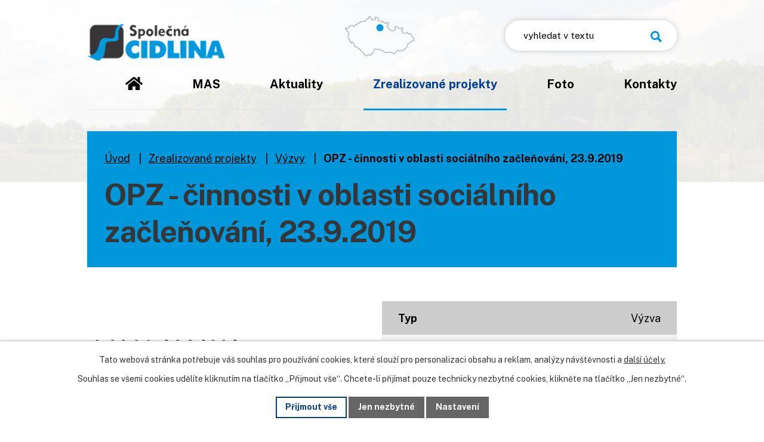

--- FILE ---
content_type: text/html; charset=utf-8
request_url: https://www.spolecnacidlina.cz/cinnost-14-20/projekt/opz-cinnosti-v-oblasti-socialniho-zaclenovani-2392019
body_size: 7864
content:
<!DOCTYPE html>
<html lang="cs" data-lang-system="cs">
	<head>



		<!--[if IE]><meta http-equiv="X-UA-Compatible" content="IE=EDGE"><![endif]-->
			<meta name="viewport" content="width=device-width, initial-scale=1, user-scalable=yes">
			<meta http-equiv="content-type" content="text/html; charset=utf-8" />
			<meta name="robots" content="index,follow" />
			<meta name="author" content="Antee s.r.o." />
			<meta name="description" content="Text výzvy, 23.9.2019
Informace o hodnocení, 23.9.2019
Popis podporovaných aktivit, 23.9.2019
Pozvánka na seminář, 7.10.2019
Zápis z výběrové komise, 19.11.2019
Zápis z jednání Správní rady, 3.12.2019" />
			<meta name="keywords" content="MAS, Cidlina, Novobydžovsko, Chlumec nad Cidlinou, Nový Bydžov, Nepolisy" />
			<meta name="viewport" content="width=device-width, initial-scale=1, user-scalable=yes" />
<title>OPZ - činnosti v oblasti sociálního začleňování, 23.9.2019 | Společná CIDLINA, z.s.</title>

		<link rel="stylesheet" type="text/css" href="https://cdn.antee.cz/jqueryui/1.8.20/css/smoothness/jquery-ui-1.8.20.custom.css?v=2" integrity="sha384-969tZdZyQm28oZBJc3HnOkX55bRgehf7P93uV7yHLjvpg/EMn7cdRjNDiJ3kYzs4" crossorigin="anonymous" />
		<link rel="stylesheet" type="text/css" href="/style.php?nid=V01RSQ==&amp;ver=1768399196" />
		<link rel="stylesheet" type="text/css" href="/css/libs.css?ver=1768399900" />
		<link rel="stylesheet" type="text/css" href="https://cdn.antee.cz/genericons/genericons/genericons.css?v=2" integrity="sha384-DVVni0eBddR2RAn0f3ykZjyh97AUIRF+05QPwYfLtPTLQu3B+ocaZm/JigaX0VKc" crossorigin="anonymous" />

		<script src="/js/jquery/jquery-3.0.0.min.js" ></script>
		<script src="/js/jquery/jquery-migrate-3.1.0.min.js" ></script>
		<script src="/js/jquery/jquery-ui.min.js" ></script>
		<script src="/js/jquery/jquery.ui.touch-punch.min.js" ></script>
		<script src="/js/libs.min.js?ver=1768399900" ></script>
		<script src="/js/ipo.min.js?ver=1768399889" ></script>
			<script src="/js/locales/cs.js?ver=1768399196" ></script>

			<script src='https://www.google.com/recaptcha/api.js?hl=cs&render=explicit' ></script>

		<link href="/aktuality?action=atom" type="application/atom+xml" rel="alternate" title="Aktuality">
		<link href="/dokumenty-mas?action=atom" type="application/atom+xml" rel="alternate" title="Dokumenty MAS">
<meta name="format-detection" content="telephone=no">
<link rel="preconnect" href="https://fonts.googleapis.com">
<link rel="preconnect" href="https://fonts.gstatic.com" crossorigin>
<link href="https://fonts.googleapis.com/css2?family=Public+Sans:wght@400..700&amp;display=fallback" rel="stylesheet">
<link href="/image.php?nid=6571&amp;oid=10212536&amp;width=32" rel="icon" type="image/png">
<link rel="shortcut icon" href="/image.php?nid=6571&amp;oid=10212536&amp;width=32">
<script>
ipo.api.live("body", function(el){
//přesun vyhledávání
$(el).find(".elasticSearchForm").appendTo(".header-fulltext");
//přejmenování placeholderu
$(el).find(".elasticSearchForm form input[type='text']").attr("placeholder", "vyhledat v textu");
//funkce pro zobrazování, skrývání vyhledávání a ovládání na desktopu
$(el).find(".elasticSearchForm input[type='text']").on("click change focus", function() {
if ( $(this).val() )
{
$(el).find(".elasticSearchForm").addClass("active");
}
else
{
$(el).find(".elasticSearchForm").removeClass("active");
}
});
//funkce na přidání posuvníku
function displayWhisperer()
{
if( !$(".elasticSearch-autocompleteResult").is(':empty')  )
{
$("body").addClass("apply-scroll");
}
else
{
$("body").removeClass("apply-scroll");
}
}
$(".elasticSearchForm input[type='text']").keyup(function() {
$.ajax({
type: "POST",
data: 'keyword=' + $(this).val(),
beforeSend: function() {
displayWhisperer();
},
success: function(data) {
displayWhisperer();
}
});
});
});
//funkce pro zobrazování a skrývání vyhledávání
ipo.api.live(".header-fulltext > a", function(el){
var ikonaLupa = $(el).find(".ikona-lupa");
$(el).click(function(e) {
e.preventDefault();
$(this).toggleClass("search-active");
$("body").toggleClass("search-active");
if($(this).hasClass("search-active"))
{
$(ikonaLupa).text('X');
$(ikonaLupa).attr("title","Zavřít vyhledávání");
}
else
{
$(this).removeClass("search-active");
$("body").removeClass("search-active");
if( $("body").hasClass("apply-scroll") )
{
$("body").removeClass("apply-scroll");
}
$(ikonaLupa).attr("title","Otevřít vyhledávání");
$(".elasticSearchForm input[type=text]").val("");
}
$(".elasticSearchForm input[type=text]").focus();
});
});
//posun h1
ipo.api.live('h1', function(el) {
if( (!document.getElementById('page10202218')) && $("#system-menu").length != 1 && !$(".error").length )
{
if (window.innerWidth >= 1025)
{
$(el).wrap("<div class='wrapper-h1 layout-container' />");
$(".wrapper-h1").insertAfter("#iponavigation p");
}
}
});
//zjištění počet položek submenu
ipo.api.live('#ipotopmenuwrapper ul.topmenulevel2', function(el) {
$(el).find("> li").each(function( index, es ) {
if(index == 9)
{
$(el).addClass("two-column");
}
});
});
//označení položek, které mají submenu
ipo.api.live('#ipotopmenu ul.topmenulevel1 li.topmenuitem1', function(el) {
var submenu = $(el).find("ul.topmenulevel2");
if (window.innerWidth <= 1024)
{
if (submenu.length)
{
$(el).addClass("hasSubmenu");
$(el).find("> a").after("<span class='open-submenu' />");
}
}
});
//wrapnutí spanu do poležek první úrovně
ipo.api.live('#ipotopmenu ul.topmenulevel1 li.topmenuitem1 > a', function(el) {
if (window.innerWidth <= 1024)
{
$(el).wrapInner("<span>");
}
});
//rozbaleni menu
$(function() {
if (window.innerWidth <= 1024)
{
$(".topmenulevel1 > li.hasSubmenu").each(function( index, es ) {
if( $(es).hasClass("active") )
{
$(".topmenulevel1 > li.hasSubmenu.active ul.topmenulevel2").css("display","block");
$(".topmenulevel1 > li.hasSubmenu.active .open-submenu").addClass("see-more");
}
$(es).find(".open-submenu").click(function(e) {
if( $(es).hasClass("active") && $(this).hasClass("see-more") )
{
$(this).removeClass("see-more");
$(es).find("ul.topmenulevel2").css("display","none");
}
else{
$(this).toggleClass("see-more");
if($(this).hasClass("see-more")) {
$("ul.topmenulevel2").css("display","none");
$(this).next("ul.topmenulevel2").css("display","block");
$(".topmenulevel1 > li > a").removeClass("see-more");
$(this).addClass("see-more");
} else {
$(this).removeClass("see-more");
$(this).next("ul.topmenulevel2").css("display","none");
}
}
});
});
}
});
ipo.api.live("body", function(el){
//přesun patičky
$(el).find("#ipocopyright").insertAfter("#ipocontainer");
});
</script>

<script>
ipo.api.live('.catalog', function(el) {
//wrapnutí kategorií
$(el).find("ul.categories").wrapAll("<div class='categories-container'>");
//wrapnutí odkazu kategorií
$(el).find("ul.categories .category > h2 > a").wrapInner("<span />");
//smazání cleaneru
$(el).find(".matrix li.cleaner").remove();
//přidání třídy action-button
$(el).find(".backlink").addClass("action-button");
//přidání odkazu pro produkty
$( el ).find(".matrix > li").each(function( index, es ) {
var link_product = $(es).find(".title > a").attr("href");
$(es).append("<a class='link__wrapper' href='"+link_product+"'><\/a>");
});
});
ipo.api.live('body', function(el) {
//detail produktu
if( $(el).find(".catalog.view-itemDetail").length )
{
//přidání pomocný třídy, když nemá detail produktu žádné fotografie
if( ( !$(el).find(".images > .image-wrapper").length ) && ( $("#system-menu").length != 1 ) )
{
$(el).find("#snippet--images").addClass("not-images");
}
}
});
//úprava fotek detailu katalogu
ipo.api.live('.catalog.view-itemDetail .images.clearfix .image-wrapper', function(el) {
var productImage = $(el).find(".image-inner-wrapper a.image-detail img").attr("src");
$(el).find(".image-inner-wrapper a.image-detail img").attr("data-imageUrl", productImage);
var productAttribute = $(el).find(".image-inner-wrapper a.image-detail img").attr("data-imageUrl");
var productResult = productAttribute.split("&width")[0];
$(el).find(".image-inner-wrapper a.image-detail").attr("style", "background-image: url("+productResult+")");
});
</script>

<script>
ipo.api.live('body', function(el) {
//detail produktu
if( $(el).find(".catalog.view-itemDetail").length )
{
$(el).find(".attributes .attr-foto-k-projektu .attributes-cell:last-of-type > a").text("Fotogalerie");
$(el).find(".attributes .attr-aktuality .attributes-cell:last-of-type > a").text("Aktuality");
}
});
</script>
<link rel="preload" href="/image.php?nid=6571&amp;oid=10212424&amp;width=231" as="image">
	</head>

	<body id="page6920810" class="subpage6920810"
			
			data-nid="6571"
			data-lid="CZ"
			data-oid="6920810"
			data-layout-pagewidth="1024"
			
			data-slideshow-timer="3"
			 data-ipo-meta-category="21287" data-ipo-meta-parent-categories="" data-ipo-meta-subcategory="21287" data-ipo-meta-item-id="1013187" data-ipo-meta-item-code="OPZ - činnosti v oblasti sociálního začleňování, 2"
						
				
				data-layout="responsive" data-viewport_width_responsive="1024"
			>



							<div id="snippet-cookiesConfirmation-euCookiesSnp">			<div id="cookieChoiceInfo" class="cookie-choices-info template_1">
					<p>Tato webová stránka potřebuje váš souhlas pro používání cookies, které slouží pro personalizaci obsahu a reklam, analýzy návštěvnosti a 
						<a class="cookie-button more" href="https://navody.antee.cz/cookies" target="_blank">další účely.</a>
					</p>
					<p>
						Souhlas se všemi cookies udělíte kliknutím na tlačítko „Přijmout vše“. Chcete-li přijímat pouze technicky nezbytné cookies, klikněte na tlačítko „Jen nezbytné“.
					</p>
				<div class="buttons">
					<a class="cookie-button action-button ajax" id="cookieChoiceButton" rel=”nofollow” href="/cinnost-14-20/projekt/opz-cinnosti-v-oblasti-socialniho-zaclenovani-2392019?do=cookiesConfirmation-acceptAll">Přijmout vše</a>
					<a class="cookie-button cookie-button--settings action-button ajax" rel=”nofollow” href="/cinnost-14-20/projekt/opz-cinnosti-v-oblasti-socialniho-zaclenovani-2392019?do=cookiesConfirmation-onlyNecessary">Jen nezbytné</a>
					<a class="cookie-button cookie-button--settings action-button ajax" rel=”nofollow” href="/cinnost-14-20/projekt/opz-cinnosti-v-oblasti-socialniho-zaclenovani-2392019?do=cookiesConfirmation-openSettings">Nastavení</a>
				</div>
			</div>
</div>				<div id="ipocontainer">

			<div class="menu-toggler">

				<span>Menu</span>
				<span class="genericon genericon-menu"></span>
			</div>

			<span id="back-to-top">

				<i class="fa fa-angle-up"></i>
			</span>

			<div id="ipoheader">

				<div class="header-inner__container">
	<div class="row header-inner flex-container layout-container">
		<div class="logo">
			<a title="Společná CIDLINA, o.s." href="/" class="header-logo">
				<img src="/image.php?nid=6571&amp;oid=10212424&amp;width=231" width="231" height="62" alt="Společná CIDLINA, o.s.">
			</a>
		</div>
		<div class="header-mapa">
			<a title="Zobrazit na mapě" href="https://mapy.cz/s/3vJzh" target="_blank" rel="noopener noreferrer">
				<img src="/image.php?nid=6571&amp;oid=10212425&amp;width=117" width="117" height="68" alt="Mapa">
			</a>
		</div>
		<div class="header-fulltext">
			<a href="#"><span title="Otevřít vyhledávání" class="ikona-lupa">Ikona</span></a>
		</div>
	</div>
</div>



<div class="subpage-background">
	
		 
		<div class="boxImage">
			<div style="background-image:url(/image.php?oid=10212544&amp;nid=6571&amp;width=2000);">image</div>
		</div>
		 
		
	
</div>			</div>

			<div id="ipotopmenuwrapper">

				<div id="ipotopmenu">
<h4 class="hiddenMenu">Horní menu</h4>
<ul class="topmenulevel1"><li class="topmenuitem1 noborder" id="ipomenu10202218"><a href="/">Úvod</a></li><li class="topmenuitem1" id="ipomenu1042622"><a href="/mas">MAS</a><ul class="topmenulevel2"><li class="topmenuitem2" id="ipomenu4129196"><a href="/uzemi-mas">Území MAS</a></li><li class="topmenuitem2" id="ipomenu4138269"><a href="/historie">Historie</a></li><li class="topmenuitem2" id="ipomenu1079786"><a href="/organy-mas">Orgány MAS</a></li><li class="topmenuitem2" id="ipomenu4129198"><a href="/clenska-zakladna">Členská základna</a></li><li class="topmenuitem2" id="ipomenu10226213"><a href="/dokumenty-mas">Dokumenty MAS</a></li></ul></li><li class="topmenuitem1" id="ipomenu4132822"><a href="/aktuality">Aktuality</a></li><li class="topmenuitem1 active" id="ipomenu6920810"><a href="/cinnost-14-20">Zrealizované projekty</a></li><li class="topmenuitem1" id="ipomenu4128465"><a href="/foto">Foto</a></li><li class="topmenuitem1" id="ipomenu10202311"><a href="/kontakty">Kontakty</a></li></ul>
					<div class="cleartop"></div>
				</div>
			</div>
			<div id="ipomain">
				<div class="elasticSearchForm elasticSearch-container" id="elasticSearch-form-10202236" >
	<h4 class="newsheader">Vyhledávání</h4>
	<div class="newsbody">
<form action="/cinnost-14-20/projekt/opz-cinnosti-v-oblasti-socialniho-zaclenovani-2392019?do=mainSection-elasticSearchForm-10202236-form-submit" method="post" id="frm-mainSection-elasticSearchForm-10202236-form">
<label hidden="" for="frmform-q">Fulltextové vyhledávání</label><input type="text" placeholder="Vyhledat v textu" autocomplete="off" name="q" id="frmform-q" value=""> 			<input type="submit" value="Hledat" class="action-button">
			<div class="elasticSearch-autocomplete"></div>
</form>
	</div>
</div>

<script >

	app.index.requireElasticSearchAutocomplete('frmform-q', "\/vyhledavani?do=autocomplete");
</script>

				<div id="ipomainframe">
					<div id="ipopage">
<div id="iponavigation">
	<h5 class="hiddenMenu">Drobečková navigace</h5>
	<p>
			<a href="/">Úvod</a> <span class="separator">&gt;</span>
			<a href="/cinnost-14-20">Zrealizované projekty</a> <span class="separator">&gt;</span>
			<a href="/cinnost-14-20/vyzvy">Výzvy</a> <span class="separator">&gt;</span>
			<span class="currentPage">OPZ - činnosti v oblasti sociálního začleňování, 23.9.2019</span>
	</p>

</div>
						<div class="ipopagetext">
							<div class="catalog view-itemDetail content">
								
								<h1>OPZ - činnosti v oblasti sociálního začleňování, 23.9.2019</h1>

<div id="snippet--flash"></div>
								
																	
<div id="snippet--detail">	<div class="modal-box" data-modal-box-parent-class="catalog view-itemDetail" data-modal-box-width="760" data-modal-title="Detail položky">
		
<hr class="cleaner">






	<div data-item-id="1013187" class="catalog-item clearfix">

<div id="snippet-itemDetailControl-defaultImage">				<div class="default-image">
					<div class="thumbnail">
						<a class="image-detail" href="/image.php?nid=6571&amp;oid=7157716&amp;width=259" data-srcset="/image.php?nid=6571&amp;oid=7157716&amp;width=259 1600w, /image.php?nid=6571&amp;oid=7157716&amp;width=259 1200w, /image.php?nid=6571&amp;oid=7157716&amp;width=259 700w, /image.php?nid=6571&amp;oid=7157716&amp;width=259 300w" data-image-width="259" data-image-height="194">
<img alt="" width="259" height="194" src="/image.php?nid=6571&amp;oid=7157716&amp;width=259&amp;height=194">
</a>
					</div>
				</div>
</div>
		<div class="attributes">

			<div class="attributes-row clearfix attr-typ" >

				<div class="attributes-cell">
					<strong>Typ</strong>
				</div>
				<div class="attributes-cell">
							Výzva
				</div>
			</div>
			<div class="attributes-row clearfix attr-vyhlaseni-vyzvy" >

				<div class="attributes-cell">
					<strong>Vyhlášení výzvy</strong>
				</div>
				<div class="attributes-cell">
							23. 9. 2019
				</div>
			</div>
			<div class="attributes-row clearfix attr-datum-prijmu-zadosti-od" >

				<div class="attributes-cell">
					<strong>Datum přijmu žádostí od</strong>
				</div>
				<div class="attributes-cell">
							23. 9. 2019
				</div>
			</div>
			<div class="attributes-row clearfix attr-datum-prijmu-zadosti-do" >

				<div class="attributes-cell">
					<strong>Datum přijmu žádostí do</strong>
				</div>
				<div class="attributes-cell">
							2. 11. 2019
				</div>
			</div>
			<div class="attributes-row clearfix attr-ukonceno" >

				<div class="attributes-cell">
					<strong>Ukončeno</strong>
				</div>
				<div class="attributes-cell">
							Ano
				</div>
			</div>
		</div>
		<hr class="cleaner">

		
		<div class="paragraph description clearfix"><p><a href="/file.php?nid=6571&amp;oid=7136694">Text výzvy, 23.9.2019</a></p>
<p><a href="/file.php?nid=6571&amp;oid=7136696">Informace o hodnocení, 23.9.2019</a></p>
<p><a href="/file.php?nid=6571&amp;oid=7136698">Popis podporovaných aktivit, 23.9.2019</a></p>
<p><a href="/file.php?nid=6571&amp;oid=7217857">Pozvánka na seminář</a>, 7.10.2019</p>
<p><a href="/file.php?nid=6571&amp;oid=7242709">Zápis z výběrové komise, 19.11.2019</a></p>
<p><a href="/file.php?nid=6571&amp;oid=7269435">Zápis z jednání Správní rady, 3.12.2019</a></p></div>
	</div>
<script >
	$(document).ready(function() {
		var itemSwitchable = false;

		/**
		 * Skovat spinner.
		 */
		ipo.api.hideSpinner();
		/**
		 * Skovat tlačítka měnící výběr.
		 */
		$('.attributes-cell > select').on('change', function() {
			if(this.value == "addNew") {
				$(this).siblings('a.ajax-modal')[0].click();
			} else if (itemSwitchable) {
				ipo.api.showSpinner("P\u0159ep\u00edn\u00e1n\u00ed varianty...");
					$(this).siblings('input[value="switchVariant"]')[0].click();
			}
		});

		$('.toolbar a.ajax-modal').on('click', function() {
			ipo.api.showSpinner("Na\u010d\u00edt\u00e1n\u00ed...");
		});

		/**
		 * Pokud formulář otevřeme do dialogového okna, tak mu (formuláři) nastavit
		 * třídu ajax, aby komunikace probíhala ajaxově a zůstalo to v tom modálu.
		 */
		if ($('.modal-dialog-content').length > 0) {
			$('form.basketAddForm').on('submit', function() {
				ipo.api.showSpinner("P\u0159id\u00e1v\u00e1n\u00ed do ko\u0161\u00edku...");
			});
			$('form.attributes').addClass('ajax');
		}

		/**
		 * Move default item image before add to basket form if screen width is below 600.
		 * Only if modules responsive and catalog_eshop are enabled.
		 */
	});

</script>
	</div>
</div>
	
<div id="snippet--images"><div class="images clearfix">

</div>
</div>

<div id="snippet--uploader"></div>

<a class='backlink' href='/cinnost-14-20/vyzvy'>Zpět na přehled</a>
															</div>
						</div>
					</div>


					

					

					<div class="hrclear"></div>
					<div id="ipocopyright">
<div class="copyright">
	<div class="row copyright__inner flex-container">
	<div class="copy-info">
		<h5>Společná CIDLINA, z.s.</h5>
		<div class="copy-info__wrapper flex-container">
			<div class="copy-adresa">
				<p>
					Nepolisy 75<br>
					503 63 Nepolisy
				</p>

				<p><strong>IČO: </strong>26662779</p>
			</div>
			<div class="copy-kontakt">
				<p><strong>Pracovní doba: </strong>Po - Pá: 07:00 - 15:00</p>
				<p>Konzultační hodiny po telefonické domluvě</p>
				<p>
					<a href="tel:+420739065778">
						<svg xmlns="http://www.w3.org/2000/svg" width="23" height="23" viewbox="0 0 23 23"><path d="m22.3 16.3-5-2.2a1 1 0 0 0-1.2.3l-2.3 2.7a16.7 16.7 0 0 1-8-8L8.7 7a1 1 0 0 0 .3-1.2L6.7.7A1 1 0 0 0 5.5 0L.8 1.1a1 1 0 0 0-.8 1A20.8 20.8 0 0 0 20.8 23a1 1 0 0 0 1.1-.8l1-4.7a1 1 0 0 0-.6-1.2Z" fill="#0098db"></path></svg>
						<span>+420 739 065 778</span>
					</a>
				</p>
			</div>
		</div>
	</div>
	<div class="copy-mapa">
		<a title="Zobrazit na mapě" href="https://mapy.cz/s/3vJzh" target="_blank" rel="noopener noreferrer">
			<span class="action-button"><svg xmlns="http://www.w3.org/2000/svg" width="25.6" height="42.4" viewbox="0 0 25.6 42.4"><path data-name="Path 236" d="m4.4 42.9 21.2-21.2L4.4.5 0 5l16.7 16.7L0 38.4Z" transform="translate(0 -.5)" fill="#0098db"></path></svg>Zobrazit na mapě</span>
		</a>
	</div>
</div>

<div class="row antee">
	<div class="layout-container">
		© 2026 Společná CIDLINA, o.s., <a href="mailto:info@spolecnacidlina.cz">Kontaktovat webmastera</a>, <span id="links"><a href="/prohlaseni-o-pristupnosti">Prohlášení o přístupnosti</a>, <a href="/mapa-stranek">Mapa stránek</a></span><br>ANTEE s.r.o. - <a href="https://www.antee.cz" rel="nofollow">Tvorba webových stránek</a>, Redakční systém IPO
	</div>
</div>
</div>
					</div>
					<div id="ipostatistics">
<script >
	var _paq = _paq || [];
	_paq.push(['disableCookies']);
	_paq.push(['trackPageView']);
	_paq.push(['enableLinkTracking']);
	(function() {
		var u="https://matomo.antee.cz/";
		_paq.push(['setTrackerUrl', u+'piwik.php']);
		_paq.push(['setSiteId', 4231]);
		var d=document, g=d.createElement('script'), s=d.getElementsByTagName('script')[0];
		g.defer=true; g.async=true; g.src=u+'piwik.js'; s.parentNode.insertBefore(g,s);
	})();
</script>
<script >
	$(document).ready(function() {
		$('a[href^="mailto"]').on("click", function(){
			_paq.push(['setCustomVariable', 1, 'Click mailto','Email='+this.href.replace(/^mailto:/i,'') + ' /Page = ' +  location.href,'page']);
			_paq.push(['trackGoal', 8]);
			_paq.push(['trackPageView']);
		});

		$('a[href^="tel"]').on("click", function(){
			_paq.push(['setCustomVariable', 1, 'Click telefon','Telefon='+this.href.replace(/^tel:/i,'') + ' /Page = ' +  location.href,'page']);
			_paq.push(['trackPageView']);
		});
	});
</script>
					</div>

					<div id="ipofooter">
						
					</div>
				</div>
			</div>
		</div>
	</body>
</html>


--- FILE ---
content_type: image/svg+xml
request_url: https://www.spolecnacidlina.cz/file.php?nid=6571&oid=10212415
body_size: 490
content:
<svg xmlns="http://www.w3.org/2000/svg" width="28.804" height="22.399" viewBox="0 0 28.804 22.399">
  <path id="Icon_awesome-home" data-name="Icon awesome-home" d="M14.019,8.064,4.8,15.657v8.195a.8.8,0,0,0,.8.8l5.6-.014a.8.8,0,0,0,.8-.8V19.052a.8.8,0,0,1,.8-.8H16a.8.8,0,0,1,.8.8v4.782a.8.8,0,0,0,.8.8l5.6.016a.8.8,0,0,0,.8-.8v-8.2L14.784,8.064A.61.61,0,0,0,14.019,8.064Zm14.562,5.161L24.4,9.779V2.854a.6.6,0,0,0-.6-.6H21a.6.6,0,0,0-.6.6V6.484L15.924,2.8a2.4,2.4,0,0,0-3.05,0L.217,13.225a.6.6,0,0,0-.08.845l1.275,1.55a.6.6,0,0,0,.846.082L14.019,6.014a.61.61,0,0,1,.765,0L26.546,15.7a.6.6,0,0,0,.845-.08l1.275-1.55a.6.6,0,0,0-.085-.847Z" transform="translate(0.001 -2.254)" fill="#003e93"/>
</svg>
